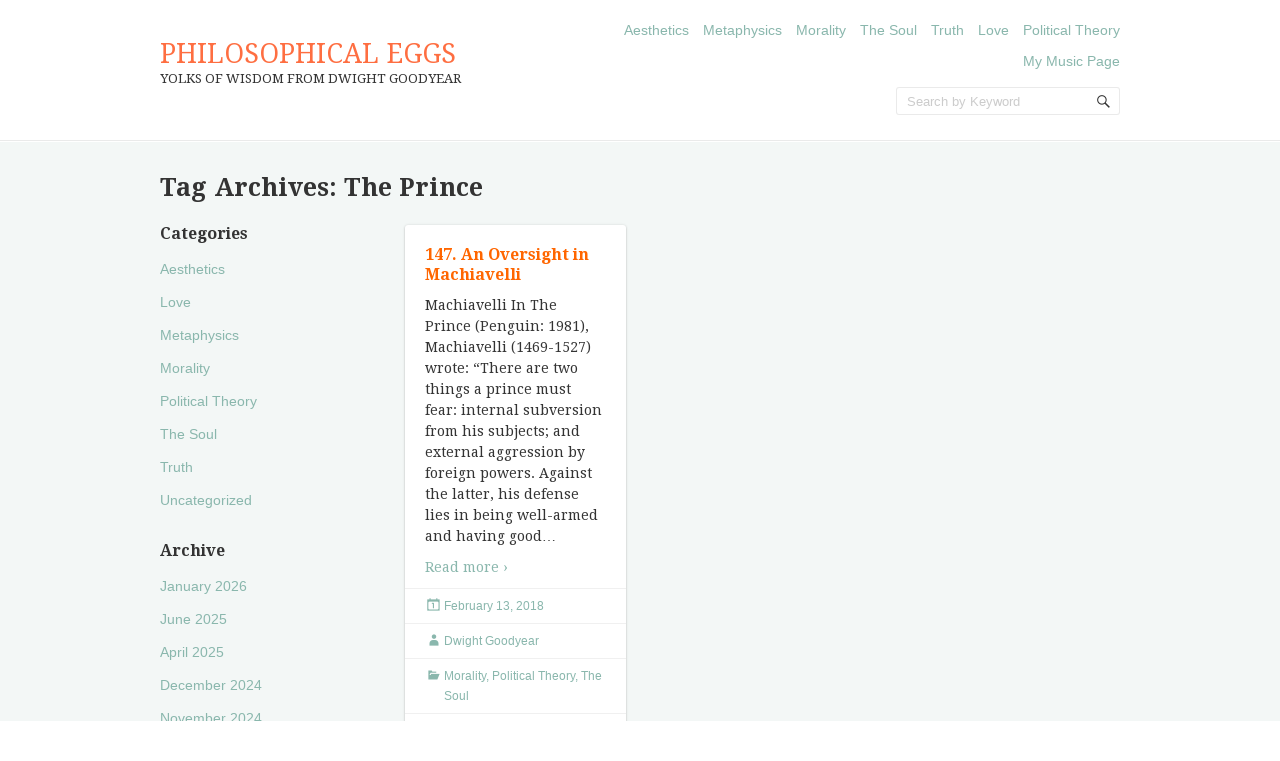

--- FILE ---
content_type: text/html; charset=UTF-8
request_url: https://philosophicaleggs.com/tag/the-prince/
body_size: 10675
content:
<!doctype html>
<!--[if IE 6 ]>
<html lang="en-US" class="no-js ie6"> <![endif]-->
<!--[if IE 7 ]>
<html lang="en-US" class="no-js ie7"> <![endif]-->
<!--[if IE 8 ]>
<html lang="en-US" class="no-js ie8"> <![endif]-->
<!--[if IE 9 ]>
<html lang="en-US" class="no-js ie9"> <![endif]-->
<!--[if (gt IE 9)|!(IE)]><!-->
<html lang="en-US" class="no-js"> <!--<![endif]-->
<head>
    <!-- Charset -->
    <meta charset="UTF-8">
    <!-- Mobile Specific Metas  -->
    <meta name="viewport" content="initial-scale=1.0, maximum-scale=1.0, user-scalable=0"/>
	    <!-- Pingback Url -->
    <link rel="pingback" href="https://philosophicaleggs.com/xmlrpc.php">
	<title>The Prince &#8211; PHILOSOPHICAL EGGS</title>
<meta name='robots' content='max-image-preview:large' />
<link rel='dns-prefetch' href='//www.googletagmanager.com' />
<link rel='dns-prefetch' href='//fonts.googleapis.com' />
<link rel="alternate" type="application/rss+xml" title="PHILOSOPHICAL EGGS &raquo; Feed" href="https://philosophicaleggs.com/feed/" />
<link rel="alternate" type="application/rss+xml" title="PHILOSOPHICAL EGGS &raquo; Comments Feed" href="https://philosophicaleggs.com/comments/feed/" />
<link rel="alternate" type="application/rss+xml" title="PHILOSOPHICAL EGGS &raquo; The Prince Tag Feed" href="https://philosophicaleggs.com/tag/the-prince/feed/" />
		<!-- This site uses the Google Analytics by ExactMetrics plugin v8.10.2 - Using Analytics tracking - https://www.exactmetrics.com/ -->
		<!-- Note: ExactMetrics is not currently configured on this site. The site owner needs to authenticate with Google Analytics in the ExactMetrics settings panel. -->
					<!-- No tracking code set -->
				<!-- / Google Analytics by ExactMetrics -->
				<!-- This site uses the Google Analytics by MonsterInsights plugin v9.10.1 - Using Analytics tracking - https://www.monsterinsights.com/ -->
		<!-- Note: MonsterInsights is not currently configured on this site. The site owner needs to authenticate with Google Analytics in the MonsterInsights settings panel. -->
					<!-- No tracking code set -->
				<!-- / Google Analytics by MonsterInsights -->
		<style id='wp-img-auto-sizes-contain-inline-css' type='text/css'>
img:is([sizes=auto i],[sizes^="auto," i]){contain-intrinsic-size:3000px 1500px}
/*# sourceURL=wp-img-auto-sizes-contain-inline-css */
</style>
<style id='wp-emoji-styles-inline-css' type='text/css'>

	img.wp-smiley, img.emoji {
		display: inline !important;
		border: none !important;
		box-shadow: none !important;
		height: 1em !important;
		width: 1em !important;
		margin: 0 0.07em !important;
		vertical-align: -0.1em !important;
		background: none !important;
		padding: 0 !important;
	}
/*# sourceURL=wp-emoji-styles-inline-css */
</style>
<style id='wp-block-library-inline-css' type='text/css'>
:root{--wp-block-synced-color:#7a00df;--wp-block-synced-color--rgb:122,0,223;--wp-bound-block-color:var(--wp-block-synced-color);--wp-editor-canvas-background:#ddd;--wp-admin-theme-color:#007cba;--wp-admin-theme-color--rgb:0,124,186;--wp-admin-theme-color-darker-10:#006ba1;--wp-admin-theme-color-darker-10--rgb:0,107,160.5;--wp-admin-theme-color-darker-20:#005a87;--wp-admin-theme-color-darker-20--rgb:0,90,135;--wp-admin-border-width-focus:2px}@media (min-resolution:192dpi){:root{--wp-admin-border-width-focus:1.5px}}.wp-element-button{cursor:pointer}:root .has-very-light-gray-background-color{background-color:#eee}:root .has-very-dark-gray-background-color{background-color:#313131}:root .has-very-light-gray-color{color:#eee}:root .has-very-dark-gray-color{color:#313131}:root .has-vivid-green-cyan-to-vivid-cyan-blue-gradient-background{background:linear-gradient(135deg,#00d084,#0693e3)}:root .has-purple-crush-gradient-background{background:linear-gradient(135deg,#34e2e4,#4721fb 50%,#ab1dfe)}:root .has-hazy-dawn-gradient-background{background:linear-gradient(135deg,#faaca8,#dad0ec)}:root .has-subdued-olive-gradient-background{background:linear-gradient(135deg,#fafae1,#67a671)}:root .has-atomic-cream-gradient-background{background:linear-gradient(135deg,#fdd79a,#004a59)}:root .has-nightshade-gradient-background{background:linear-gradient(135deg,#330968,#31cdcf)}:root .has-midnight-gradient-background{background:linear-gradient(135deg,#020381,#2874fc)}:root{--wp--preset--font-size--normal:16px;--wp--preset--font-size--huge:42px}.has-regular-font-size{font-size:1em}.has-larger-font-size{font-size:2.625em}.has-normal-font-size{font-size:var(--wp--preset--font-size--normal)}.has-huge-font-size{font-size:var(--wp--preset--font-size--huge)}.has-text-align-center{text-align:center}.has-text-align-left{text-align:left}.has-text-align-right{text-align:right}.has-fit-text{white-space:nowrap!important}#end-resizable-editor-section{display:none}.aligncenter{clear:both}.items-justified-left{justify-content:flex-start}.items-justified-center{justify-content:center}.items-justified-right{justify-content:flex-end}.items-justified-space-between{justify-content:space-between}.screen-reader-text{border:0;clip-path:inset(50%);height:1px;margin:-1px;overflow:hidden;padding:0;position:absolute;width:1px;word-wrap:normal!important}.screen-reader-text:focus{background-color:#ddd;clip-path:none;color:#444;display:block;font-size:1em;height:auto;left:5px;line-height:normal;padding:15px 23px 14px;text-decoration:none;top:5px;width:auto;z-index:100000}html :where(.has-border-color){border-style:solid}html :where([style*=border-top-color]){border-top-style:solid}html :where([style*=border-right-color]){border-right-style:solid}html :where([style*=border-bottom-color]){border-bottom-style:solid}html :where([style*=border-left-color]){border-left-style:solid}html :where([style*=border-width]){border-style:solid}html :where([style*=border-top-width]){border-top-style:solid}html :where([style*=border-right-width]){border-right-style:solid}html :where([style*=border-bottom-width]){border-bottom-style:solid}html :where([style*=border-left-width]){border-left-style:solid}html :where(img[class*=wp-image-]){height:auto;max-width:100%}:where(figure){margin:0 0 1em}html :where(.is-position-sticky){--wp-admin--admin-bar--position-offset:var(--wp-admin--admin-bar--height,0px)}@media screen and (max-width:600px){html :where(.is-position-sticky){--wp-admin--admin-bar--position-offset:0px}}

/*# sourceURL=wp-block-library-inline-css */
</style><style id='wp-block-paragraph-inline-css' type='text/css'>
.is-small-text{font-size:.875em}.is-regular-text{font-size:1em}.is-large-text{font-size:2.25em}.is-larger-text{font-size:3em}.has-drop-cap:not(:focus):first-letter{float:left;font-size:8.4em;font-style:normal;font-weight:100;line-height:.68;margin:.05em .1em 0 0;text-transform:uppercase}body.rtl .has-drop-cap:not(:focus):first-letter{float:none;margin-left:.1em}p.has-drop-cap.has-background{overflow:hidden}:root :where(p.has-background){padding:1.25em 2.375em}:where(p.has-text-color:not(.has-link-color)) a{color:inherit}p.has-text-align-left[style*="writing-mode:vertical-lr"],p.has-text-align-right[style*="writing-mode:vertical-rl"]{rotate:180deg}
/*# sourceURL=https://philosophicaleggs.com/wp-includes/blocks/paragraph/style.min.css */
</style>
<style id='global-styles-inline-css' type='text/css'>
:root{--wp--preset--aspect-ratio--square: 1;--wp--preset--aspect-ratio--4-3: 4/3;--wp--preset--aspect-ratio--3-4: 3/4;--wp--preset--aspect-ratio--3-2: 3/2;--wp--preset--aspect-ratio--2-3: 2/3;--wp--preset--aspect-ratio--16-9: 16/9;--wp--preset--aspect-ratio--9-16: 9/16;--wp--preset--color--black: #000000;--wp--preset--color--cyan-bluish-gray: #abb8c3;--wp--preset--color--white: #ffffff;--wp--preset--color--pale-pink: #f78da7;--wp--preset--color--vivid-red: #cf2e2e;--wp--preset--color--luminous-vivid-orange: #ff6900;--wp--preset--color--luminous-vivid-amber: #fcb900;--wp--preset--color--light-green-cyan: #7bdcb5;--wp--preset--color--vivid-green-cyan: #00d084;--wp--preset--color--pale-cyan-blue: #8ed1fc;--wp--preset--color--vivid-cyan-blue: #0693e3;--wp--preset--color--vivid-purple: #9b51e0;--wp--preset--gradient--vivid-cyan-blue-to-vivid-purple: linear-gradient(135deg,rgb(6,147,227) 0%,rgb(155,81,224) 100%);--wp--preset--gradient--light-green-cyan-to-vivid-green-cyan: linear-gradient(135deg,rgb(122,220,180) 0%,rgb(0,208,130) 100%);--wp--preset--gradient--luminous-vivid-amber-to-luminous-vivid-orange: linear-gradient(135deg,rgb(252,185,0) 0%,rgb(255,105,0) 100%);--wp--preset--gradient--luminous-vivid-orange-to-vivid-red: linear-gradient(135deg,rgb(255,105,0) 0%,rgb(207,46,46) 100%);--wp--preset--gradient--very-light-gray-to-cyan-bluish-gray: linear-gradient(135deg,rgb(238,238,238) 0%,rgb(169,184,195) 100%);--wp--preset--gradient--cool-to-warm-spectrum: linear-gradient(135deg,rgb(74,234,220) 0%,rgb(151,120,209) 20%,rgb(207,42,186) 40%,rgb(238,44,130) 60%,rgb(251,105,98) 80%,rgb(254,248,76) 100%);--wp--preset--gradient--blush-light-purple: linear-gradient(135deg,rgb(255,206,236) 0%,rgb(152,150,240) 100%);--wp--preset--gradient--blush-bordeaux: linear-gradient(135deg,rgb(254,205,165) 0%,rgb(254,45,45) 50%,rgb(107,0,62) 100%);--wp--preset--gradient--luminous-dusk: linear-gradient(135deg,rgb(255,203,112) 0%,rgb(199,81,192) 50%,rgb(65,88,208) 100%);--wp--preset--gradient--pale-ocean: linear-gradient(135deg,rgb(255,245,203) 0%,rgb(182,227,212) 50%,rgb(51,167,181) 100%);--wp--preset--gradient--electric-grass: linear-gradient(135deg,rgb(202,248,128) 0%,rgb(113,206,126) 100%);--wp--preset--gradient--midnight: linear-gradient(135deg,rgb(2,3,129) 0%,rgb(40,116,252) 100%);--wp--preset--font-size--small: 13px;--wp--preset--font-size--medium: 20px;--wp--preset--font-size--large: 36px;--wp--preset--font-size--x-large: 42px;--wp--preset--spacing--20: 0.44rem;--wp--preset--spacing--30: 0.67rem;--wp--preset--spacing--40: 1rem;--wp--preset--spacing--50: 1.5rem;--wp--preset--spacing--60: 2.25rem;--wp--preset--spacing--70: 3.38rem;--wp--preset--spacing--80: 5.06rem;--wp--preset--shadow--natural: 6px 6px 9px rgba(0, 0, 0, 0.2);--wp--preset--shadow--deep: 12px 12px 50px rgba(0, 0, 0, 0.4);--wp--preset--shadow--sharp: 6px 6px 0px rgba(0, 0, 0, 0.2);--wp--preset--shadow--outlined: 6px 6px 0px -3px rgb(255, 255, 255), 6px 6px rgb(0, 0, 0);--wp--preset--shadow--crisp: 6px 6px 0px rgb(0, 0, 0);}:where(.is-layout-flex){gap: 0.5em;}:where(.is-layout-grid){gap: 0.5em;}body .is-layout-flex{display: flex;}.is-layout-flex{flex-wrap: wrap;align-items: center;}.is-layout-flex > :is(*, div){margin: 0;}body .is-layout-grid{display: grid;}.is-layout-grid > :is(*, div){margin: 0;}:where(.wp-block-columns.is-layout-flex){gap: 2em;}:where(.wp-block-columns.is-layout-grid){gap: 2em;}:where(.wp-block-post-template.is-layout-flex){gap: 1.25em;}:where(.wp-block-post-template.is-layout-grid){gap: 1.25em;}.has-black-color{color: var(--wp--preset--color--black) !important;}.has-cyan-bluish-gray-color{color: var(--wp--preset--color--cyan-bluish-gray) !important;}.has-white-color{color: var(--wp--preset--color--white) !important;}.has-pale-pink-color{color: var(--wp--preset--color--pale-pink) !important;}.has-vivid-red-color{color: var(--wp--preset--color--vivid-red) !important;}.has-luminous-vivid-orange-color{color: var(--wp--preset--color--luminous-vivid-orange) !important;}.has-luminous-vivid-amber-color{color: var(--wp--preset--color--luminous-vivid-amber) !important;}.has-light-green-cyan-color{color: var(--wp--preset--color--light-green-cyan) !important;}.has-vivid-green-cyan-color{color: var(--wp--preset--color--vivid-green-cyan) !important;}.has-pale-cyan-blue-color{color: var(--wp--preset--color--pale-cyan-blue) !important;}.has-vivid-cyan-blue-color{color: var(--wp--preset--color--vivid-cyan-blue) !important;}.has-vivid-purple-color{color: var(--wp--preset--color--vivid-purple) !important;}.has-black-background-color{background-color: var(--wp--preset--color--black) !important;}.has-cyan-bluish-gray-background-color{background-color: var(--wp--preset--color--cyan-bluish-gray) !important;}.has-white-background-color{background-color: var(--wp--preset--color--white) !important;}.has-pale-pink-background-color{background-color: var(--wp--preset--color--pale-pink) !important;}.has-vivid-red-background-color{background-color: var(--wp--preset--color--vivid-red) !important;}.has-luminous-vivid-orange-background-color{background-color: var(--wp--preset--color--luminous-vivid-orange) !important;}.has-luminous-vivid-amber-background-color{background-color: var(--wp--preset--color--luminous-vivid-amber) !important;}.has-light-green-cyan-background-color{background-color: var(--wp--preset--color--light-green-cyan) !important;}.has-vivid-green-cyan-background-color{background-color: var(--wp--preset--color--vivid-green-cyan) !important;}.has-pale-cyan-blue-background-color{background-color: var(--wp--preset--color--pale-cyan-blue) !important;}.has-vivid-cyan-blue-background-color{background-color: var(--wp--preset--color--vivid-cyan-blue) !important;}.has-vivid-purple-background-color{background-color: var(--wp--preset--color--vivid-purple) !important;}.has-black-border-color{border-color: var(--wp--preset--color--black) !important;}.has-cyan-bluish-gray-border-color{border-color: var(--wp--preset--color--cyan-bluish-gray) !important;}.has-white-border-color{border-color: var(--wp--preset--color--white) !important;}.has-pale-pink-border-color{border-color: var(--wp--preset--color--pale-pink) !important;}.has-vivid-red-border-color{border-color: var(--wp--preset--color--vivid-red) !important;}.has-luminous-vivid-orange-border-color{border-color: var(--wp--preset--color--luminous-vivid-orange) !important;}.has-luminous-vivid-amber-border-color{border-color: var(--wp--preset--color--luminous-vivid-amber) !important;}.has-light-green-cyan-border-color{border-color: var(--wp--preset--color--light-green-cyan) !important;}.has-vivid-green-cyan-border-color{border-color: var(--wp--preset--color--vivid-green-cyan) !important;}.has-pale-cyan-blue-border-color{border-color: var(--wp--preset--color--pale-cyan-blue) !important;}.has-vivid-cyan-blue-border-color{border-color: var(--wp--preset--color--vivid-cyan-blue) !important;}.has-vivid-purple-border-color{border-color: var(--wp--preset--color--vivid-purple) !important;}.has-vivid-cyan-blue-to-vivid-purple-gradient-background{background: var(--wp--preset--gradient--vivid-cyan-blue-to-vivid-purple) !important;}.has-light-green-cyan-to-vivid-green-cyan-gradient-background{background: var(--wp--preset--gradient--light-green-cyan-to-vivid-green-cyan) !important;}.has-luminous-vivid-amber-to-luminous-vivid-orange-gradient-background{background: var(--wp--preset--gradient--luminous-vivid-amber-to-luminous-vivid-orange) !important;}.has-luminous-vivid-orange-to-vivid-red-gradient-background{background: var(--wp--preset--gradient--luminous-vivid-orange-to-vivid-red) !important;}.has-very-light-gray-to-cyan-bluish-gray-gradient-background{background: var(--wp--preset--gradient--very-light-gray-to-cyan-bluish-gray) !important;}.has-cool-to-warm-spectrum-gradient-background{background: var(--wp--preset--gradient--cool-to-warm-spectrum) !important;}.has-blush-light-purple-gradient-background{background: var(--wp--preset--gradient--blush-light-purple) !important;}.has-blush-bordeaux-gradient-background{background: var(--wp--preset--gradient--blush-bordeaux) !important;}.has-luminous-dusk-gradient-background{background: var(--wp--preset--gradient--luminous-dusk) !important;}.has-pale-ocean-gradient-background{background: var(--wp--preset--gradient--pale-ocean) !important;}.has-electric-grass-gradient-background{background: var(--wp--preset--gradient--electric-grass) !important;}.has-midnight-gradient-background{background: var(--wp--preset--gradient--midnight) !important;}.has-small-font-size{font-size: var(--wp--preset--font-size--small) !important;}.has-medium-font-size{font-size: var(--wp--preset--font-size--medium) !important;}.has-large-font-size{font-size: var(--wp--preset--font-size--large) !important;}.has-x-large-font-size{font-size: var(--wp--preset--font-size--x-large) !important;}
/*# sourceURL=global-styles-inline-css */
</style>

<style id='classic-theme-styles-inline-css' type='text/css'>
/*! This file is auto-generated */
.wp-block-button__link{color:#fff;background-color:#32373c;border-radius:9999px;box-shadow:none;text-decoration:none;padding:calc(.667em + 2px) calc(1.333em + 2px);font-size:1.125em}.wp-block-file__button{background:#32373c;color:#fff;text-decoration:none}
/*# sourceURL=/wp-includes/css/classic-themes.min.css */
</style>
<link rel='stylesheet' id='sampression-fonts-css' href='//fonts.googleapis.com/css?family=Droid+Serif:400,400italic,700,700italic' type='text/css' media='all' />
<link rel='stylesheet' id='genericons-css' href='https://philosophicaleggs.com/wp-content/themes/sampression-lite/genericons/genericons.css?ver=6.9' type='text/css' media='screen' />
<link rel='stylesheet' id='sampression-style-css' href='https://philosophicaleggs.com/wp-content/themes/sampression-lite/style.css?ver=1.4' type='text/css' media='all' />
<script type="text/javascript" src="https://philosophicaleggs.com/wp-includes/js/jquery/jquery.min.js?ver=3.7.1" id="jquery-core-js"></script>
<script type="text/javascript" src="https://philosophicaleggs.com/wp-includes/js/jquery/jquery-migrate.min.js?ver=3.4.1" id="jquery-migrate-js"></script>

<!-- Google tag (gtag.js) snippet added by Site Kit -->
<!-- Google Analytics snippet added by Site Kit -->
<script type="text/javascript" src="https://www.googletagmanager.com/gtag/js?id=G-WGDKY7YKL3" id="google_gtagjs-js" async></script>
<script type="text/javascript" id="google_gtagjs-js-after">
/* <![CDATA[ */
window.dataLayer = window.dataLayer || [];function gtag(){dataLayer.push(arguments);}
gtag("set","linker",{"domains":["philosophicaleggs.com"]});
gtag("js", new Date());
gtag("set", "developer_id.dZTNiMT", true);
gtag("config", "G-WGDKY7YKL3");
//# sourceURL=google_gtagjs-js-after
/* ]]> */
</script>
<link rel="https://api.w.org/" href="https://philosophicaleggs.com/wp-json/" /><link rel="alternate" title="JSON" type="application/json" href="https://philosophicaleggs.com/wp-json/wp/v2/tags/555" /><link rel="EditURI" type="application/rsd+xml" title="RSD" href="https://philosophicaleggs.com/xmlrpc.php?rsd" />
<meta name="generator" content="WordPress 6.9" />
<meta name="generator" content="Site Kit by Google 1.167.0" />        <style type="text/css">
            #content-wrapper {
            background-color: #F3F7F6;            }
        </style>
		<link rel="icon" href="https://philosophicaleggs.com/wp-content/uploads/2012/11/th-150x150.jpeg" sizes="32x32" />
<link rel="icon" href="https://philosophicaleggs.com/wp-content/uploads/2012/11/th.jpeg" sizes="192x192" />
<link rel="apple-touch-icon" href="https://philosophicaleggs.com/wp-content/uploads/2012/11/th.jpeg" />
<meta name="msapplication-TileImage" content="https://philosophicaleggs.com/wp-content/uploads/2012/11/th.jpeg" />

    <style type="text/css">
                #site-title a, article.post .post-title a, body.single article.post .post-title, body.page article.post .post-title, h1, h2, h3, h4, h5, h6 {
            font-family: "Droid Serif", serif;
        }

                p, #site-description {
            font-family: "Droid Serif", serif;
        }

            </style>
	</head>

<body class="archive tag tag-the-prince tag-555 wp-custom-logo wp-theme-sampression-lite top">

<a class="skip-link screen-reader-text" href="#content-wrapper">Skip to content</a>

<header id="header">
	<div class="container">
		<div class="columns five">
							<div class="logo-txt">
					<h1 class="site-title" id="site-title">
						<a href="https://philosophicaleggs.com/" title="PHILOSOPHICAL EGGS" rel="home">
							PHILOSOPHICAL EGGS						</a>
					</h1>
											<h2 id="site-description" class="site-description">YOLKS OF WISDOM FROM DWIGHT GOODYEAR						</h2>
									</div>
						</div>
		<div class="columns seven">
			<nav id="top-nav">
				<ul id="menu-content" class="top-menu clearfix"><li id="menu-item-8247" class="menu-item menu-item-type-taxonomy menu-item-object-category menu-item-8247"><a href="https://philosophicaleggs.com/category/art/">Aesthetics</a></li>
<li id="menu-item-8248" class="menu-item menu-item-type-taxonomy menu-item-object-category menu-item-8248"><a href="https://philosophicaleggs.com/category/metaphysics/">Metaphysics</a></li>
<li id="menu-item-8249" class="menu-item menu-item-type-taxonomy menu-item-object-category menu-item-8249"><a href="https://philosophicaleggs.com/category/morality/">Morality</a></li>
<li id="menu-item-8250" class="menu-item menu-item-type-taxonomy menu-item-object-category menu-item-8250"><a href="https://philosophicaleggs.com/category/the-soul/">The Soul</a></li>
<li id="menu-item-8251" class="menu-item menu-item-type-taxonomy menu-item-object-category menu-item-8251"><a href="https://philosophicaleggs.com/category/truth/">Truth</a></li>
<li id="menu-item-8372" class="menu-item menu-item-type-taxonomy menu-item-object-category menu-item-8372"><a href="https://philosophicaleggs.com/category/love/">Love</a></li>
<li id="menu-item-8371" class="menu-item menu-item-type-taxonomy menu-item-object-category menu-item-8371"><a href="https://philosophicaleggs.com/category/political-theory/">Political Theory</a></li>
<li id="menu-item-8252" class="menu-item menu-item-type-custom menu-item-object-custom menu-item-8252"><a href="https://dwightgoodyear.com">My Music Page</a></li>
</ul>			</nav><!-- #top-nav-->
			<div id="top-nav-mobile">
			</div>
			<!-- #top-nav-mobile-->
			<div id="interaction-sec" class="clearfix">
				<ul class="sm-top">
									</ul>
				<!-- .sm-top -->
				<form method="get" class="search-form clearfix" action="https://philosophicaleggs.com/">
	<label class="hidden">Search for:</label>
	<input type="text" value="" name="s" class="search-field text-field" placeholder="Search by Keyword"/>
	<button type="submit" class="search-submit"><span
				class="screen-reader-text"></span>
	</button>
</form>
			</div>
			<!-- #interaction-sec -->
		</div>
			</div>
</header>
<!-- #header -->
<div id="content-wrapper">
	<div class="container">

	<section id="content" class="clearfix">
		
			<header class="page-header columns twelve">
				<h2 class="page-title quick-note">
					Tag Archives: <span>The Prince</span>				</h2>

							</header>
			<!-- .page-header -->

			<div id="post-listing" class="clearfix">
				<!-- Corner Stamp: It will always remaing to the right top of the page -->
				<section class="corner-stamp post columns four item">
					<header><h3>Categories</h3></header>
					<div class="entry">
						<ul class="categories">
								<li class="cat-item cat-item-730"><a href="https://philosophicaleggs.com/category/art/">Aesthetics</a>
</li>
	<li class="cat-item cat-item-736"><a href="https://philosophicaleggs.com/category/love/">Love</a>
</li>
	<li class="cat-item cat-item-731"><a href="https://philosophicaleggs.com/category/metaphysics/">Metaphysics</a>
</li>
	<li class="cat-item cat-item-732"><a href="https://philosophicaleggs.com/category/morality/">Morality</a>
</li>
	<li class="cat-item cat-item-737"><a href="https://philosophicaleggs.com/category/political-theory/">Political Theory</a>
</li>
	<li class="cat-item cat-item-734"><a href="https://philosophicaleggs.com/category/the-soul/">The Soul</a>
</li>
	<li class="cat-item cat-item-733"><a href="https://philosophicaleggs.com/category/truth/">Truth</a>
</li>
	<li class="cat-item cat-item-1"><a href="https://philosophicaleggs.com/category/uncategorized/">Uncategorized</a>
</li>
						</ul>
					</div>

					<header><h3>Archive</h3></header>
					<div class="entry">
						<ul class="categories archives">
								<li><a href='https://philosophicaleggs.com/2026/01/'>January 2026</a></li>
	<li><a href='https://philosophicaleggs.com/2025/06/'>June 2025</a></li>
	<li><a href='https://philosophicaleggs.com/2025/04/'>April 2025</a></li>
	<li><a href='https://philosophicaleggs.com/2024/12/'>December 2024</a></li>
	<li><a href='https://philosophicaleggs.com/2024/11/'>November 2024</a></li>
	<li><a href='https://philosophicaleggs.com/2024/10/'>October 2024</a></li>
	<li><a href='https://philosophicaleggs.com/2024/08/'>August 2024</a></li>
	<li><a href='https://philosophicaleggs.com/2024/03/'>March 2024</a></li>
	<li><a href='https://philosophicaleggs.com/2023/10/'>October 2023</a></li>
	<li><a href='https://philosophicaleggs.com/2023/08/'>August 2023</a></li>
	<li><a href='https://philosophicaleggs.com/2023/07/'>July 2023</a></li>
	<li><a href='https://philosophicaleggs.com/2023/06/'>June 2023</a></li>
	<li><a href='https://philosophicaleggs.com/2022/09/'>September 2022</a></li>
	<li><a href='https://philosophicaleggs.com/2022/06/'>June 2022</a></li>
	<li><a href='https://philosophicaleggs.com/2022/05/'>May 2022</a></li>
	<li><a href='https://philosophicaleggs.com/2021/12/'>December 2021</a></li>
	<li><a href='https://philosophicaleggs.com/2021/11/'>November 2021</a></li>
	<li><a href='https://philosophicaleggs.com/2021/07/'>July 2021</a></li>
	<li><a href='https://philosophicaleggs.com/2021/06/'>June 2021</a></li>
	<li><a href='https://philosophicaleggs.com/2021/05/'>May 2021</a></li>
	<li><a href='https://philosophicaleggs.com/2021/01/'>January 2021</a></li>
	<li><a href='https://philosophicaleggs.com/2020/10/'>October 2020</a></li>
	<li><a href='https://philosophicaleggs.com/2020/06/'>June 2020</a></li>
	<li><a href='https://philosophicaleggs.com/2020/04/'>April 2020</a></li>
	<li><a href='https://philosophicaleggs.com/2020/03/'>March 2020</a></li>
	<li><a href='https://philosophicaleggs.com/2020/02/'>February 2020</a></li>
	<li><a href='https://philosophicaleggs.com/2019/11/'>November 2019</a></li>
	<li><a href='https://philosophicaleggs.com/2019/09/'>September 2019</a></li>
	<li><a href='https://philosophicaleggs.com/2019/08/'>August 2019</a></li>
	<li><a href='https://philosophicaleggs.com/2019/07/'>July 2019</a></li>
	<li><a href='https://philosophicaleggs.com/2019/06/'>June 2019</a></li>
	<li><a href='https://philosophicaleggs.com/2019/05/'>May 2019</a></li>
	<li><a href='https://philosophicaleggs.com/2019/04/'>April 2019</a></li>
	<li><a href='https://philosophicaleggs.com/2019/03/'>March 2019</a></li>
	<li><a href='https://philosophicaleggs.com/2019/02/'>February 2019</a></li>
	<li><a href='https://philosophicaleggs.com/2018/05/'>May 2018</a></li>
	<li><a href='https://philosophicaleggs.com/2018/03/'>March 2018</a></li>
	<li><a href='https://philosophicaleggs.com/2018/02/'>February 2018</a></li>
	<li><a href='https://philosophicaleggs.com/2018/01/'>January 2018</a></li>
	<li><a href='https://philosophicaleggs.com/2017/11/'>November 2017</a></li>
	<li><a href='https://philosophicaleggs.com/2017/10/'>October 2017</a></li>
	<li><a href='https://philosophicaleggs.com/2017/08/'>August 2017</a></li>
	<li><a href='https://philosophicaleggs.com/2017/07/'>July 2017</a></li>
	<li><a href='https://philosophicaleggs.com/2017/06/'>June 2017</a></li>
	<li><a href='https://philosophicaleggs.com/2017/05/'>May 2017</a></li>
	<li><a href='https://philosophicaleggs.com/2017/03/'>March 2017</a></li>
	<li><a href='https://philosophicaleggs.com/2017/01/'>January 2017</a></li>
	<li><a href='https://philosophicaleggs.com/2016/12/'>December 2016</a></li>
	<li><a href='https://philosophicaleggs.com/2016/11/'>November 2016</a></li>
	<li><a href='https://philosophicaleggs.com/2015/07/'>July 2015</a></li>
	<li><a href='https://philosophicaleggs.com/2015/03/'>March 2015</a></li>
	<li><a href='https://philosophicaleggs.com/2015/02/'>February 2015</a></li>
	<li><a href='https://philosophicaleggs.com/2014/08/'>August 2014</a></li>
	<li><a href='https://philosophicaleggs.com/2014/07/'>July 2014</a></li>
	<li><a href='https://philosophicaleggs.com/2014/06/'>June 2014</a></li>
	<li><a href='https://philosophicaleggs.com/2014/02/'>February 2014</a></li>
	<li><a href='https://philosophicaleggs.com/2014/01/'>January 2014</a></li>
	<li><a href='https://philosophicaleggs.com/2013/12/'>December 2013</a></li>
	<li><a href='https://philosophicaleggs.com/2013/10/'>October 2013</a></li>
	<li><a href='https://philosophicaleggs.com/2013/09/'>September 2013</a></li>
	<li><a href='https://philosophicaleggs.com/2013/03/'>March 2013</a></li>
	<li><a href='https://philosophicaleggs.com/2013/02/'>February 2013</a></li>
	<li><a href='https://philosophicaleggs.com/2013/01/'>January 2013</a></li>
	<li><a href='https://philosophicaleggs.com/2012/12/'>December 2012</a></li>
	<li><a href='https://philosophicaleggs.com/2012/11/'>November 2012</a></li>
						</ul>
					</div>
				</section>
				<!-- .corner-stamp -->

				
<article id="post-3804"
		 class="post three columns item morality political-theory the-soul three" data-category='["all", "morality", "political-theory", "the-soul"]'>

	<h3 class="post-title">
		<a href="https://philosophicaleggs.com/147-an-oversight-in-machiavelli/" title="147. An Oversight in Machiavelli"
		   rel="bookmark">147. An Oversight in Machiavelli		</a>
	</h3>

		<div class="entry clearfix">
		<p>Machiavelli In The Prince (Penguin: 1981), Machiavelli (1469-1527) wrote: &#8220;There are two things a prince must fear: internal subversion from his subjects; and external aggression by foreign powers. Against the latter, his defense lies in being well-armed and having good<span class="ellipsis">&hellip;</span> <span class="read-more"><a href="https://philosophicaleggs.com/147-an-oversight-in-machiavelli/">Read more &#8250;</a></span></p>
	</div>
	<!-- .entry -->

	<div class="meta clearfix">
		<time class="col posted-on genericon-day" datetime="2011-09-28"><a href="https://philosophicaleggs.com/2018/02/" title="4:11 am" rel="bookmark">February 13, 2018</a></time> 			</div>
	<div class="meta clearfix">
		<div class="post-author genericon-user col"><a class="url fn n" href="https://philosophicaleggs.com/author/gwipe/" title="View all posts by Dwight Goodyear">Dwight Goodyear</a></div>	</div>
			<div class="meta">
			<div class="cats genericon-category"><div class="overflow-hidden cat-listing"><a href="https://philosophicaleggs.com/category/morality/" rel="category tag">Morality</a>, <a href="https://philosophicaleggs.com/category/political-theory/" rel="category tag">Political Theory</a>, <a href="https://philosophicaleggs.com/category/the-soul/" rel="category tag">The Soul</a></div></div>
		</div>

			<div class="meta">
			<div class="tags genericon-tag">
				<div class="overflow-hidden tag-listing"> <a href="https://philosophicaleggs.com/tag/machiavelli/" rel="tag">Machiavelli</a>, <a href="https://philosophicaleggs.com/tag/platos-republic/" rel="tag">Plato's Republic</a>, <a href="https://philosophicaleggs.com/tag/political-fear/" rel="tag">political fear</a>, <a href="https://philosophicaleggs.com/tag/the-prince/" rel="tag">The Prince</a>, <a href="https://philosophicaleggs.com/tag/tyranny/" rel="tag">tyranny</a><br /></div>
			</div>
		</div>
	
	
</article>
<!--.post-->

			</div>
			<!-- #post-listing -->
					
	</section>
	<!-- #content -->
	<div class="footer-widget">
		<div class="container">
			<aside class="sidebar clearfix">
				<section id="archives-2" class="column one-third widget widget_archive"><h3 class="widget-title">Archives</h3>
			<ul>
					<li><a href='https://philosophicaleggs.com/2026/01/'>January 2026</a></li>
	<li><a href='https://philosophicaleggs.com/2025/06/'>June 2025</a></li>
	<li><a href='https://philosophicaleggs.com/2025/04/'>April 2025</a></li>
	<li><a href='https://philosophicaleggs.com/2024/12/'>December 2024</a></li>
	<li><a href='https://philosophicaleggs.com/2024/11/'>November 2024</a></li>
	<li><a href='https://philosophicaleggs.com/2024/10/'>October 2024</a></li>
	<li><a href='https://philosophicaleggs.com/2024/08/'>August 2024</a></li>
	<li><a href='https://philosophicaleggs.com/2024/03/'>March 2024</a></li>
	<li><a href='https://philosophicaleggs.com/2023/10/'>October 2023</a></li>
	<li><a href='https://philosophicaleggs.com/2023/08/'>August 2023</a></li>
	<li><a href='https://philosophicaleggs.com/2023/07/'>July 2023</a></li>
	<li><a href='https://philosophicaleggs.com/2023/06/'>June 2023</a></li>
	<li><a href='https://philosophicaleggs.com/2022/09/'>September 2022</a></li>
	<li><a href='https://philosophicaleggs.com/2022/06/'>June 2022</a></li>
	<li><a href='https://philosophicaleggs.com/2022/05/'>May 2022</a></li>
	<li><a href='https://philosophicaleggs.com/2021/12/'>December 2021</a></li>
	<li><a href='https://philosophicaleggs.com/2021/11/'>November 2021</a></li>
	<li><a href='https://philosophicaleggs.com/2021/07/'>July 2021</a></li>
	<li><a href='https://philosophicaleggs.com/2021/06/'>June 2021</a></li>
	<li><a href='https://philosophicaleggs.com/2021/05/'>May 2021</a></li>
	<li><a href='https://philosophicaleggs.com/2021/01/'>January 2021</a></li>
	<li><a href='https://philosophicaleggs.com/2020/10/'>October 2020</a></li>
	<li><a href='https://philosophicaleggs.com/2020/06/'>June 2020</a></li>
	<li><a href='https://philosophicaleggs.com/2020/04/'>April 2020</a></li>
	<li><a href='https://philosophicaleggs.com/2020/03/'>March 2020</a></li>
	<li><a href='https://philosophicaleggs.com/2020/02/'>February 2020</a></li>
	<li><a href='https://philosophicaleggs.com/2019/11/'>November 2019</a></li>
	<li><a href='https://philosophicaleggs.com/2019/09/'>September 2019</a></li>
	<li><a href='https://philosophicaleggs.com/2019/08/'>August 2019</a></li>
	<li><a href='https://philosophicaleggs.com/2019/07/'>July 2019</a></li>
	<li><a href='https://philosophicaleggs.com/2019/06/'>June 2019</a></li>
	<li><a href='https://philosophicaleggs.com/2019/05/'>May 2019</a></li>
	<li><a href='https://philosophicaleggs.com/2019/04/'>April 2019</a></li>
	<li><a href='https://philosophicaleggs.com/2019/03/'>March 2019</a></li>
	<li><a href='https://philosophicaleggs.com/2019/02/'>February 2019</a></li>
	<li><a href='https://philosophicaleggs.com/2018/05/'>May 2018</a></li>
	<li><a href='https://philosophicaleggs.com/2018/03/'>March 2018</a></li>
	<li><a href='https://philosophicaleggs.com/2018/02/'>February 2018</a></li>
	<li><a href='https://philosophicaleggs.com/2018/01/'>January 2018</a></li>
	<li><a href='https://philosophicaleggs.com/2017/11/'>November 2017</a></li>
	<li><a href='https://philosophicaleggs.com/2017/10/'>October 2017</a></li>
	<li><a href='https://philosophicaleggs.com/2017/08/'>August 2017</a></li>
	<li><a href='https://philosophicaleggs.com/2017/07/'>July 2017</a></li>
	<li><a href='https://philosophicaleggs.com/2017/06/'>June 2017</a></li>
	<li><a href='https://philosophicaleggs.com/2017/05/'>May 2017</a></li>
	<li><a href='https://philosophicaleggs.com/2017/03/'>March 2017</a></li>
	<li><a href='https://philosophicaleggs.com/2017/01/'>January 2017</a></li>
	<li><a href='https://philosophicaleggs.com/2016/12/'>December 2016</a></li>
	<li><a href='https://philosophicaleggs.com/2016/11/'>November 2016</a></li>
	<li><a href='https://philosophicaleggs.com/2015/07/'>July 2015</a></li>
	<li><a href='https://philosophicaleggs.com/2015/03/'>March 2015</a></li>
	<li><a href='https://philosophicaleggs.com/2015/02/'>February 2015</a></li>
	<li><a href='https://philosophicaleggs.com/2014/08/'>August 2014</a></li>
	<li><a href='https://philosophicaleggs.com/2014/07/'>July 2014</a></li>
	<li><a href='https://philosophicaleggs.com/2014/06/'>June 2014</a></li>
	<li><a href='https://philosophicaleggs.com/2014/02/'>February 2014</a></li>
	<li><a href='https://philosophicaleggs.com/2014/01/'>January 2014</a></li>
	<li><a href='https://philosophicaleggs.com/2013/12/'>December 2013</a></li>
	<li><a href='https://philosophicaleggs.com/2013/10/'>October 2013</a></li>
	<li><a href='https://philosophicaleggs.com/2013/09/'>September 2013</a></li>
	<li><a href='https://philosophicaleggs.com/2013/03/'>March 2013</a></li>
	<li><a href='https://philosophicaleggs.com/2013/02/'>February 2013</a></li>
	<li><a href='https://philosophicaleggs.com/2013/01/'>January 2013</a></li>
	<li><a href='https://philosophicaleggs.com/2012/12/'>December 2012</a></li>
	<li><a href='https://philosophicaleggs.com/2012/11/'>November 2012</a></li>
			</ul>

			</section><section id="text-4" class="column one-third widget widget_text">			<div class="textwidget"><div id="attachment_4314" style="width: 637px" class="wp-caption alignleft"><a href="https://philosophicaleggs.com/wp-content/uploads/2019/02/Michael_Maier_Atalanta_Fugiens_Emblem_08.jpeg"><img loading="lazy" decoding="async" aria-describedby="caption-attachment-4314" class="size-full wp-image-4314" src="https://philosophicaleggs.com/wp-content/uploads/2019/02/Michael_Maier_Atalanta_Fugiens_Emblem_08.jpeg" alt="" width="627" height="534" /></a><p id="caption-attachment-4314" class="wp-caption-text">Michael Maier, Atalanta Fugiens (1618)</p></div>
<p>In alchemical lore, the philosophical egg represents a domain in which diverse materials undergo a fusion into something new, the philosopher&#8217;s stone, which can help one become wise. Heraclitus said: &#8220;Lovers of wisdom should be enquirers into many things&#8221;. My blog, full of long and short posts, is committed to this diversity and offers a domain in which various ideas come together in illuminating and often puzzling ways: they are like philosophical eggs. Cracking and digesting them should bring you some surprises and, hopefully, some nourishing wisdom.</p>
<p><a href="https://philosophicaleggs.com/wp-content/uploads/2020/04/adfreebutton-1.jpg"><img loading="lazy" decoding="async" class="alignleft size-full wp-image-6339" src="https://philosophicaleggs.com/wp-content/uploads/2020/04/adfreebutton-1.jpg" alt="" width="150" height="56" /></a></p>
<p>&nbsp;</p>
<p>&nbsp;</p>
<p><a href="https://philosophicaleggs.com/wp-content/uploads/2024/08/Dwight-Goodyear-Headshot-2.jpg"><img loading="lazy" decoding="async" class="wp-image-12930 aligncenter" src="https://philosophicaleggs.com/wp-content/uploads/2024/08/Dwight-Goodyear-Headshot-2.jpg" alt="" width="353" height="475" srcset="https://philosophicaleggs.com/wp-content/uploads/2024/08/Dwight-Goodyear-Headshot-2.jpg 1319w, https://philosophicaleggs.com/wp-content/uploads/2024/08/Dwight-Goodyear-Headshot-2-223x300.jpg 223w, https://philosophicaleggs.com/wp-content/uploads/2024/08/Dwight-Goodyear-Headshot-2-762x1024.jpg 762w, https://philosophicaleggs.com/wp-content/uploads/2024/08/Dwight-Goodyear-Headshot-2-768x1032.jpg 768w, https://philosophicaleggs.com/wp-content/uploads/2024/08/Dwight-Goodyear-Headshot-2-1143x1536.jpg 1143w, https://philosophicaleggs.com/wp-content/uploads/2024/08/Dwight-Goodyear-Headshot-2-220x296.jpg 220w" sizes="auto, (max-width: 353px) 100vw, 353px" /></a></p>
<p><em>Photo by Jackson Byrnes</em></p>
<p>My name is Dwight Goodyear and I am a philosopher who loves to teach. I am professor of philosophy at SUNY Westchester Community College in New York (although this site should not be taken to express the opinions of WCC). I teach a variety of courses every year including logic, ethics, ancient/medieval phil., modern phil., phil. of art, and phil. of love. I received the SUNY Chancellor’s Award for Excellence in Teaching, the NISOD Excellence Award for Teaching, the Abeles Endowed Chair for the WCC Honors Program, and the SUNY WCC Foundation Award for Scholarship. I received my Masters and Ph.D. in philosophy from the New School for Social Research in NYC and wrote my dissertation under Richard J. Bernstein. My main areas of interest are aesthetics, American pragmatism, existentialism, and metaphysics. I am also a musician who composes, performs, and records experimental works for piano and guitar that I refer to as musical gates or compositions that feature a strong sense of passing into a realm of mystery and revelation. I have 11 recordings available on iTunes, Amazon, CD Baby, youtube, and elsewhere. My music website is accessible at the top of this page. When not working on philosophy and music I am spending time with my wife and son.</p>
<p>Copyright notification:</p>
<p>Dwight Goodyear holds all copyrights for the entries on www.philosophicaleggs.com</p>
<p>In accessing this site, you agree that any downloading of content is for non-commercial reference only.</p>
<p>No part of this web site may be reproduced or transmitted in any form or by any means, electronic, mechanical, photocopying, recording or otherwise, without prior permission of Dwight Goodyear.</p>
<p>Dwight can be contacted at:</p>
<p>Dwight.goodyear@sunywcc.edu</p>
</div>
		</section>											</aside><!--#sidebar-->
		</div>
	</div><!-- .footer-widget -->


</div>
</div>
<!-- #content-wrapper -->


<footer id="footer">
	<div class="container">
		<div class="columns twelve">
			        <div class="alignleft powered-wp">
			                    <div class="alignleft copyright">PHILOSOPHICAL EGGS &copy; 2026. All
                        Rights Reserved.
                    </div>
					Proudly powered by <a
                            href="https://wordpress.org/"
                            title="WordPress"
                            target="_blank">WordPress</a>
					        </div>
        <div class="alignright credit">
			A theme by <a href="https://www.sampression.com/" target="_blank" title="Sampression">Sampression</a>
        </div>
					<div id="btn-top-wrapper">
				<a href="javascript:pageScroll('.top');" class="btn-top"></a>
			</div>
		</div>
	</div><!--.container-->
</footer><!--#footer-->
<script type="speculationrules">
{"prefetch":[{"source":"document","where":{"and":[{"href_matches":"/*"},{"not":{"href_matches":["/wp-*.php","/wp-admin/*","/wp-content/uploads/*","/wp-content/*","/wp-content/plugins/*","/wp-content/themes/sampression-lite/*","/*\\?(.+)"]}},{"not":{"selector_matches":"a[rel~=\"nofollow\"]"}},{"not":{"selector_matches":".no-prefetch, .no-prefetch a"}}]},"eagerness":"conservative"}]}
</script>
	<script>
	/(trident|msie)/i.test(navigator.userAgent)&&document.getElementById&&window.addEventListener&&window.addEventListener("hashchange",function(){var t,e=location.hash.substring(1);/^[A-z0-9_-]+$/.test(e)&&(t=document.getElementById(e))&&(/^(?:a|select|input|button|textarea)$/i.test(t.tagName)||(t.tabIndex=-1),t.focus())},!1);
	</script>
	<script type="text/javascript" src="https://philosophicaleggs.com/wp-content/themes/sampression-lite/lib/js/modernizr.custom.min.js?ver=2.6.2" id="sampression-modernizer-js"></script>
<script type="text/javascript" src="https://philosophicaleggs.com/wp-content/themes/sampression-lite/lib/js/superfish.js?ver=1.4.8" id="superfish-js"></script>
<script type="text/javascript" src="https://philosophicaleggs.com/wp-content/themes/sampression-lite/lib/js/isotope.pkgd.min.js?ver=6.9" id="isotope-js"></script>
<script type="text/javascript" src="https://philosophicaleggs.com/wp-content/themes/sampression-lite/lib/js/isotope.js?ver=6.9" id="isotope-init-js"></script>
<script type="text/javascript" src="https://philosophicaleggs.com/wp-content/themes/sampression-lite/lib/js/scripts.js?ver=1.1" id="sampression-script-js"></script>
<script id="wp-emoji-settings" type="application/json">
{"baseUrl":"https://s.w.org/images/core/emoji/17.0.2/72x72/","ext":".png","svgUrl":"https://s.w.org/images/core/emoji/17.0.2/svg/","svgExt":".svg","source":{"concatemoji":"https://philosophicaleggs.com/wp-includes/js/wp-emoji-release.min.js?ver=6.9"}}
</script>
<script type="module">
/* <![CDATA[ */
/*! This file is auto-generated */
const a=JSON.parse(document.getElementById("wp-emoji-settings").textContent),o=(window._wpemojiSettings=a,"wpEmojiSettingsSupports"),s=["flag","emoji"];function i(e){try{var t={supportTests:e,timestamp:(new Date).valueOf()};sessionStorage.setItem(o,JSON.stringify(t))}catch(e){}}function c(e,t,n){e.clearRect(0,0,e.canvas.width,e.canvas.height),e.fillText(t,0,0);t=new Uint32Array(e.getImageData(0,0,e.canvas.width,e.canvas.height).data);e.clearRect(0,0,e.canvas.width,e.canvas.height),e.fillText(n,0,0);const a=new Uint32Array(e.getImageData(0,0,e.canvas.width,e.canvas.height).data);return t.every((e,t)=>e===a[t])}function p(e,t){e.clearRect(0,0,e.canvas.width,e.canvas.height),e.fillText(t,0,0);var n=e.getImageData(16,16,1,1);for(let e=0;e<n.data.length;e++)if(0!==n.data[e])return!1;return!0}function u(e,t,n,a){switch(t){case"flag":return n(e,"\ud83c\udff3\ufe0f\u200d\u26a7\ufe0f","\ud83c\udff3\ufe0f\u200b\u26a7\ufe0f")?!1:!n(e,"\ud83c\udde8\ud83c\uddf6","\ud83c\udde8\u200b\ud83c\uddf6")&&!n(e,"\ud83c\udff4\udb40\udc67\udb40\udc62\udb40\udc65\udb40\udc6e\udb40\udc67\udb40\udc7f","\ud83c\udff4\u200b\udb40\udc67\u200b\udb40\udc62\u200b\udb40\udc65\u200b\udb40\udc6e\u200b\udb40\udc67\u200b\udb40\udc7f");case"emoji":return!a(e,"\ud83e\u1fac8")}return!1}function f(e,t,n,a){let r;const o=(r="undefined"!=typeof WorkerGlobalScope&&self instanceof WorkerGlobalScope?new OffscreenCanvas(300,150):document.createElement("canvas")).getContext("2d",{willReadFrequently:!0}),s=(o.textBaseline="top",o.font="600 32px Arial",{});return e.forEach(e=>{s[e]=t(o,e,n,a)}),s}function r(e){var t=document.createElement("script");t.src=e,t.defer=!0,document.head.appendChild(t)}a.supports={everything:!0,everythingExceptFlag:!0},new Promise(t=>{let n=function(){try{var e=JSON.parse(sessionStorage.getItem(o));if("object"==typeof e&&"number"==typeof e.timestamp&&(new Date).valueOf()<e.timestamp+604800&&"object"==typeof e.supportTests)return e.supportTests}catch(e){}return null}();if(!n){if("undefined"!=typeof Worker&&"undefined"!=typeof OffscreenCanvas&&"undefined"!=typeof URL&&URL.createObjectURL&&"undefined"!=typeof Blob)try{var e="postMessage("+f.toString()+"("+[JSON.stringify(s),u.toString(),c.toString(),p.toString()].join(",")+"));",a=new Blob([e],{type:"text/javascript"});const r=new Worker(URL.createObjectURL(a),{name:"wpTestEmojiSupports"});return void(r.onmessage=e=>{i(n=e.data),r.terminate(),t(n)})}catch(e){}i(n=f(s,u,c,p))}t(n)}).then(e=>{for(const n in e)a.supports[n]=e[n],a.supports.everything=a.supports.everything&&a.supports[n],"flag"!==n&&(a.supports.everythingExceptFlag=a.supports.everythingExceptFlag&&a.supports[n]);var t;a.supports.everythingExceptFlag=a.supports.everythingExceptFlag&&!a.supports.flag,a.supports.everything||((t=a.source||{}).concatemoji?r(t.concatemoji):t.wpemoji&&t.twemoji&&(r(t.twemoji),r(t.wpemoji)))});
//# sourceURL=https://philosophicaleggs.com/wp-includes/js/wp-emoji-loader.min.js
/* ]]> */
</script>
</body>
</html>